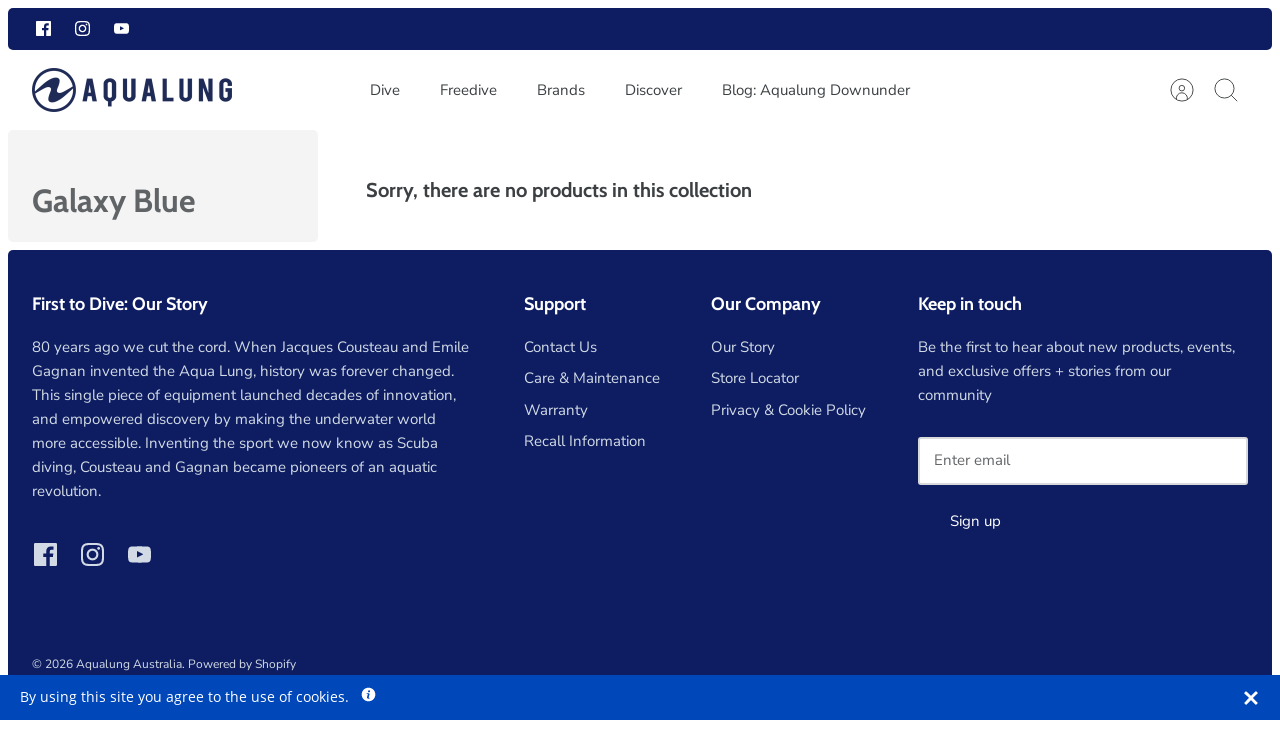

--- FILE ---
content_type: application/x-javascript
request_url: https://cdn.roseperl.com/storelocator-prod/setting/aqua-lung-aus-1750221073.js?shop=aqua-lung-aus.myshopify.com
body_size: 12110
content:
SCASLSetting={"apikey":"AIzaSyCFA93Dymp5BCiHkgFM8z62qFoX6HoUjwk","radius":["10","20","30","40"],"df_radius":40,"df_measurement":"km","selected_tags":["Scuba Diving Equipment"],"selected_wfields":["title","description","phone","email","fax","web","tags","schedule","store_image","address","country","state","city","zipcode"],"wstyle":"#scasl-window-container #scasl-title{display:block !important}\n#scasl-window-container #scasl-description{display:block !important}\n#scasl-window-container #scasl-phone{display:block !important}\n#scasl-window-container #scasl-email{display:block !important}\n#scasl-window-container #scasl-fax{display:block !important}\n#scasl-window-container #scasl-web{display:block !important}\n#scasl-window-container #scasl-tags{display:block !important}\n#scasl-window-container #scasl-schedule{display:block !important}\n#scasl-window-container #scasl-store_image{display:block !important}\n#scasl-window-container #scasl-address{display:block !important}\n#scasl-window-container #scasl-country{display:inline-block !important}\n#scasl-window-container #scasl-state{display:inline-block !important}\n#scasl-window-container #scasl-city{display:inline-block !important}\n#scasl-window-container #scasl-zipcode{display:inline-block !important}\n","selected_lfields":["title","store_image","address","country","state","city","zipcode","distance","direction"],"lstyle":"#scasl-list-container #scasl-title{display:block !important}\n#scasl-list-container #scasl-store_image{display:block !important}\n#scasl-list-container #scasl-address{display:block !important}\n#scasl-list-container #scasl-country{display:inline-block !important}\n#scasl-list-container #scasl-state{display:inline-block !important}\n#scasl-list-container #scasl-city{display:inline-block !important}\n#scasl-list-container #scasl-zipcode{display:inline-block !important}\n#scasl-list-container #scasl-distance{display:block !important}\n#scasl-list-container #scasl-direction{display:block !important}\n","zoom":12,"extrafield":"","status":1,"autogeocode":1,"alltags":1,"search_bg_color":"#ffffff","search_border_color":"#cccccc","search_border_size":1,"loc_btn_color":"#6c78eb","search_btn_color":"#6c78eb","map_border_color":"#cccccc","map_border_size":1,"map_bg_color":"#ffffff","info_border_color":"#cccccc","info_border_size":1,"info_bg_color":"#ffffff","info_shop_name_color":"#000000","info_shop_info_color":"#555555","info_shop_info_font":"","info_shop_name_font":"","search_font":"","page_title":"Find Our Stores","curr_loc_text":"Current Location","radius_text":"Search Radius","msr_text":"Search Radius Measurement","find_loc_btn_text":"Find My Location","search_btn_text":"Search","filter_tags_text":"Filter Tags","enter_a_location_text":"Enter a location","add_error_alert":"Unable to find address","distance_error_alert":"Unfortunately, our closest location is more than","no_result_title":"No results","no_result_tags":"No locations were found with the given tags. Please modify your selections or input.","max_results":26,"scasl_phone_label":"","scasl_fax_label":"","scasl_email_label":"","scasl_schedule_label":"","map_style_name":"default","map_style_data":"","no_result_go_to_home_page":"Go to home page","default_view":0,"default_latitude":"-37.8231525","default_longitude":"144.7691341","filter_tags_by":"and","default_view_zoom":12,"restric_country":[],"restric_country_text":"","miles_text":"miles","kilometers_text":"kilometers","cluster":1,"max_result_in_first_loading":5000,"no_limit_text":"No Limit","query_url":0,"clusters_style":"default","clustering_custom":"{\"cluster_color_level_1\":\"#ffffff\",\"cluster_image_level_1\":\"https:\\\/\\\/developers.google.com\\\/maps\\\/documentation\\\/javascript\\\/examples\\\/markerclusterer\\\/m1.png\",\"cluster_color_level_2\":\"#ffffff\",\"cluster_image_level_2\":\"https:\\\/\\\/developers.google.com\\\/maps\\\/documentation\\\/javascript\\\/examples\\\/markerclusterer\\\/m2.png\",\"cluster_color_level_3\":\"#ffffff\",\"cluster_image_level_3\":\"https:\\\/\\\/developers.google.com\\\/maps\\\/documentation\\\/javascript\\\/examples\\\/markerclusterer\\\/m3.png\",\"cluster_color_level_4\":\"#ffffff\",\"cluster_image_level_4\":\"https:\\\/\\\/developers.google.com\\\/maps\\\/documentation\\\/javascript\\\/examples\\\/markerclusterer\\\/m4.png\",\"cluster_color_level_5\":\"#ffffff\",\"cluster_image_level_5\":\"https:\\\/\\\/developers.google.com\\\/maps\\\/documentation\\\/javascript\\\/examples\\\/markerclusterer\\\/m5.png\"}","no_result_url":"","autocomplete_option":"address","store_sort":"default","view_map_btn_text":"View Map","created_at":"2019-03-20T22:19:51.000000Z","dynamic_view":0,"dynamic_view_realtime":0,"pegman":1,"map_satellite_option":1,"zoom_control":1,"restricted_map_view":0,"display_operating_hours":0,"operating_hours":null,"date_overrides":null,"location_is_disabled_alert":"","location_is_disabled_text":"","kilometer_unit_text":"","meter_unit_text":"","more_text":"","less_text":"","list_text":"","map_text":"","direction_text":"","image_position":"beside","image_size":"medium","open_text":"","opens_text":"","open_now_text":"","closed_text":"","closes_text":"","closes_soon_text":"","monday_text":"","tuesday_text":"","wednesday_text":"","thursday_text":"","friday_text":"","saturday_text":"","sunday_text":"","hours_might_differ":"","monday_acronym_text":"","tuesday_acronym_text":"","wednesday_acronym_text":"","thursday_acronym_text":"","friday_acronym_text":"","saturday_acronym_text":"","sunday_acronym_text":"","address_icon":null,"phone_icon":null,"email_icon":null,"fax_icon":null,"web_url_icon":null,"oh_icon":null,"icon_color":null,"def_apk":"AIzaSyCIc9H3z2GFNnygX9XBLq08MYJsZ1ljp8A","locationsRaw":"[{\"lat\":\"-33.921021\",\"lng\":\"151.196489\",\"id\":2205769,\"name\":\"Adreno Sydney\",\"phone\":\"02 9669 6214\",\"web\":\"https:\\\/\\\/www.scubadiving.com.au\\\/brands\\\/aqua-lung\",\"webdisplay\":\"www.scubadiving.com.au\\\/brands\\\/aqua-lung\",\"address\":\"678 - 682 Botany Rd\",\"country\":\"Australia\",\"state\":\"New South Wales\",\"city\":\"Alexandria\",\"postal\":\"2015\",\"priority\":10,\"apply_to_type\":1},{\"lat\":\"-36.7752774\",\"lng\":\"174.743781\",\"id\":2205770,\"name\":\"Dive Centre \",\"phone\":\"09 444 7698\",\"web\":\"http:\\\/\\\/www.divecentre.co.nz\",\"webdisplay\":\"www.divecentre.co.nz\",\"address\":\"97 Wairau Rd\",\"country\":\"New Zealand\",\"city\":\"Takapuna\",\"postal\":\"627\",\"priority\":1,\"apply_to_type\":1},{\"lat\":\"-45.8866021\",\"lng\":\"170.5058842\",\"id\":2205771,\"name\":\"Dive Otago \",\"phone\":\"03 466 4370\",\"web\":\"http:\\\/\\\/diveotago.co.nz\\\/shop\\\/manufacturer\\\/aqualung\\\/equipment\\\/scuba-equipment\",\"webdisplay\":\"diveotago.co.nz\\\/shop\\\/manufacturer\\\/aqualung\\\/equipment\\\/scuba-equipment\",\"address\":\"2 Wharf St \",\"country\":\"New Zealand\",\"city\":\"Dunedin\",\"postal\":\"9016\",\"priority\":2,\"apply_to_type\":1},{\"lat\":\"-36.8430988\",\"lng\":\"174.7535661\",\"id\":2205772,\"name\":\"Global Dive \",\"phone\":\"09 920 5200\",\"web\":\"http:\\\/\\\/www.globaldive.net\",\"webdisplay\":\"www.globaldive.net\",\"address\":\"132 Beaumont St\",\"country\":\"New Zealand\",\"city\":\"Westhaven\",\"postal\":\"1010\",\"priority\":2,\"apply_to_type\":1},{\"lat\":\"-37.9516287\",\"lng\":\"176.9952097\",\"id\":2205773,\"name\":\"Sportsworld Whakatane \",\"phone\":\"07 307 0714\",\"address\":\"186 The Strand\",\"country\":\"New Zealand\",\"city\":\"Whakatane\",\"postal\":\"3120\",\"priority\":2,\"apply_to_type\":1},{\"lat\":\"-41.3478577\",\"lng\":\"174.7629932\",\"id\":2205774,\"name\":\"Dive Wellington\",\"phone\":\"04 939 3483\",\"web\":\"http:\\\/\\\/www.divewellington.co.nz\\\/online-store\",\"webdisplay\":\"www.divewellington.co.nz\\\/online-store\",\"address\":\"432 The Esplanade\",\"country\":\"New Zealand\",\"city\":\"Wellington\",\"postal\":\"5140\",\"priority\":2,\"apply_to_type\":1},{\"lat\":\"-35.7277156\",\"lng\":\"174.3222736\",\"id\":2205775,\"name\":\"Dive HQ  Whangarei\",\"phone\":\"09 438 1075\",\"web\":\"http:\\\/\\\/www.divenow.co.nz\",\"webdisplay\":\"www.divenow.co.nz\",\"address\":\"41 Clyde St\",\"country\":\"New Zealand\",\"city\":\"Whangarei\",\"postal\":\"110\",\"priority\":2,\"apply_to_type\":1},{\"lat\":\"-41.5144486\",\"lng\":\"173.9570142\",\"id\":2205776,\"name\":\"Blenheim Dive Centre\",\"phone\":\"03 578 0331\",\"address\":\"9 Scott St\",\"country\":\"New Zealand\",\"city\":\"Blenheim\",\"postal\":\"7201\",\"priority\":2,\"apply_to_type\":1},{\"lat\":\"-41.2658345\",\"lng\":\"173.2782127\",\"id\":2205777,\"name\":\"Big Blue Dive & Fish \",\"phone\":\"03 546 7411\",\"address\":\"Cnr Akersten St & Wildman Ave\",\"country\":\"New Zealand\",\"city\":\"Nelson\",\"postal\":\"7043\",\"priority\":2,\"apply_to_type\":1},{\"lat\":\"-38.6633636\",\"lng\":\"178.0163991\",\"id\":2205779,\"name\":\"Wainui Dive\",\"phone\":\"06 867 9662\",\"address\":\"1, 155 Carnarvon St\",\"country\":\"New Zealand\",\"city\":\"Gisborne\",\"postal\":\"4010\",\"priority\":2,\"apply_to_type\":1},{\"lat\":\"-36.8406078\",\"lng\":\"175.8023901\",\"id\":2205780,\"name\":\"Cathedral Cove Dive & Snorkel\",\"phone\":\"07 866 3955\",\"web\":\"http:\\\/\\\/www.hahei.co.nz\\\/diving\\\/\",\"webdisplay\":\"www.hahei.co.nz\\\/diving\\\/\",\"address\":\"48 Hahei Beach Rd\",\"country\":\"New Zealand\",\"city\":\"Whitianga\",\"postal\":\"3591\",\"priority\":2,\"apply_to_type\":1},{\"lat\":\"-37.6860446\",\"lng\":\"176.1652666\",\"id\":2205781,\"name\":\"Dive Zone Tauranga\",\"phone\":\"07 578 4050\",\"address\":\"213 Cameron Rd\",\"country\":\"New Zealand\",\"state\":\"Tauranga\",\"postal\":\"3110\",\"priority\":2,\"apply_to_type\":1},{\"lat\":\"-35.2107813\",\"lng\":\"173.9181135\",\"id\":2205782,\"name\":\"Dive Zone Bay of Islands\",\"phone\":\"09 407 9986\",\"address\":\"5 Klinac Lane\",\"country\":\"New Zealand\",\"state\":\"Bay of Islands\",\"postal\":\"295\",\"priority\":2,\"apply_to_type\":1},{\"lat\":\"-35.2832074\",\"lng\":\"174.0899615\",\"id\":2205783,\"name\":\"Paihia Dive\",\"phone\":\"09 402 7551\",\"address\":\"Williams Rd\",\"country\":\"New Zealand\",\"state\":\"Bay of Islands\",\"city\":\"Paihia\",\"postal\":\"200\",\"priority\":2,\"apply_to_type\":1},{\"lat\":\"-43.5430606\",\"lng\":\"172.6332456\",\"id\":2205784,\"name\":\"Dive HQ Christchurch\",\"phone\":\"03 379 5804\",\"web\":\"http:\\\/\\\/www.diveskiworld.co.nz\\\/dive-gear\",\"webdisplay\":\"www.diveskiworld.co.nz\\\/dive-gear\",\"address\":\"103 Durham St\",\"country\":\"New Zealand\",\"city\":\"Christchurch\",\"postal\":\"8011\",\"priority\":2,\"apply_to_type\":1},{\"lat\":\"-37.7622676\",\"lng\":\"175.2497987\",\"id\":2205785,\"name\":\"Get Wet Waikato\",\"phone\":\"07 849 1922\",\"web\":\"http:\\\/\\\/www.getwetwaikato.co.nz\",\"webdisplay\":\"www.getwetwaikato.co.nz\",\"address\":\"451 Te Rapa Rd\",\"country\":\"New Zealand\",\"city\":\"Hamilton\",\"postal\":\"3200\",\"priority\":2,\"apply_to_type\":1},{\"lat\":\"-33.436025\",\"lng\":\"151.385763\",\"id\":2205786,\"name\":\"Dive Imports \",\"phone\":\"02 4367 5512\",\"web\":\"http:\\\/\\\/diveimportsaustralia.com.au\\\/brands\\\/Aqualung.html\",\"webdisplay\":\"diveimportsaustralia.com.au\\\/brands\\\/Aqualung.html\",\"address\":\"Shop 5, 188 The Entrance Rd\",\"country\":\"Australia\",\"state\":\"New South Wales\",\"city\":\"Erina\",\"postal\":\"2250\",\"priority\":10,\"apply_to_type\":1},{\"lat\":\"-35.0388701\",\"lng\":\"150.6710743\",\"id\":2205787,\"name\":\"Dive Jervis Bay\",\"phone\":\"02 4441 5255\",\"web\":\"http:\\\/\\\/www.divejervisbay.com\",\"webdisplay\":\"www.divejervisbay.com\",\"address\":\"64 Owen St\",\"country\":\"Australia\",\"state\":\"New South Wales\",\"city\":\"Huskisson\",\"postal\":\"2540\",\"priority\":10,\"apply_to_type\":1},{\"lat\":\"-32.7196943\",\"lng\":\"152.1433629\",\"id\":2205788,\"name\":\"Lets Go Adventures \",\"phone\":\"02 4981 4331\",\"web\":\"https:\\\/\\\/letsgoadventures.com.au\\\/index.php?dispatch=categories.view&category_id=28\",\"webdisplay\":\"letsgoadventures.com.au\\\/index.php?dispatch=categories.view&category_id=28\",\"address\":\"D'Albora Marinas, Teramby Rd\",\"country\":\"Australia\",\"state\":\"New South Wales\",\"city\":\"Nelson Bay\",\"postal\":\"2315\",\"priority\":10,\"apply_to_type\":1},{\"lat\":\"-33.920225\",\"lng\":\"151.255845\",\"id\":2205789,\"name\":\"Pro Dive Coogee\",\"phone\":\"02 9665 6333\",\"web\":\"http:\\\/\\\/www.prodive.com.au\\\/Shop_Category\\\/Online\\\/Shop\\\/Brand\\\/Aqua+Lung\\\/\",\"webdisplay\":\"www.prodive.com.au\\\/Shop_Category\\\/Online\\\/Shop\\\/Brand\\\/Aqua+Lung\\\/\",\"address\":\"27 Alfreda St\",\"country\":\"Australia\",\"state\":\"New South Wales\",\"city\":\"Coogee\",\"postal\":\"2034\",\"priority\":10,\"apply_to_type\":1},{\"lat\":\"-33.763913\",\"lng\":\"151.272826\",\"id\":2205790,\"name\":\"Pro Dive Manly\",\"phone\":\"02 8416 5279\",\"web\":\"http:\\\/\\\/www.prodive.com.au\\\/Shop_Category\\\/Online\\\/Shop\\\/Brand\\\/Aqua+Lung\\\/\",\"webdisplay\":\"www.prodive.com.au\\\/Shop_Category\\\/Online\\\/Shop\\\/Brand\\\/Aqua+Lung\\\/\",\"address\":\"9 Sydenham Rd\",\"country\":\"Australia\",\"state\":\"New South Wales\",\"city\":\"Brookvale\",\"postal\":\"2100\",\"priority\":10,\"apply_to_type\":1},{\"lat\":\"-34.5794745\",\"lng\":\"150.8671358\",\"id\":2205791,\"name\":\"Shell Harbour Scuba\",\"phone\":\"02 4296 4266\",\"web\":\"http:\\\/\\\/www.shellharbourscuba.com.au\\\/product-category\\\/shop-by-brand\\\/aqualung\\\/\",\"webdisplay\":\"www.shellharbourscuba.com.au\\\/product-category\\\/shop-by-brand\\\/aqualung\\\/\",\"address\":\"41 Addison St\",\"country\":\"Australia\",\"state\":\"New South Wales\",\"city\":\"Shell Harbour\",\"postal\":\"2529\",\"priority\":10,\"apply_to_type\":1},{\"lat\":\"-30.303994\",\"lng\":\"153.137841\",\"id\":2205792,\"name\":\"Jetty Dive Centre\",\"phone\":\"02 6651 1611\",\"web\":\"http:\\\/\\\/jettydive.com.au\\\/products\\\/aqualung\\\/\",\"webdisplay\":\"jettydive.com.au\\\/products\\\/aqualung\\\/\",\"address\":\"398 Harbour Drive\",\"country\":\"Australia\",\"state\":\"New South Wales\",\"city\":\"Coffs Harbour\",\"postal\":\"2450\",\"priority\":10,\"apply_to_type\":1},{\"lat\":\"-33.893481\",\"lng\":\"151.262986\",\"id\":2205793,\"name\":\"Dive Centre Bondi\",\"phone\":\"02 9369 3855\",\"address\":\"198 Bondi Rd\",\"country\":\"Australia\",\"state\":\"New South Wales\",\"city\":\"Bondi\",\"postal\":\"2026\",\"priority\":10,\"apply_to_type\":1},{\"lat\":\"-16.9229774\",\"lng\":\"145.7747306\",\"id\":2205794,\"name\":\"Pro Dive Cairns\",\"phone\":\"07 4031 6681\",\"web\":\"http:\\\/\\\/www.divestore.com.au\\\/brands\\\/Aqua-Lung.html\",\"webdisplay\":\"www.divestore.com.au\\\/brands\\\/Aqua-Lung.html\",\"address\":\"Cnr Shields & Grafton St\",\"country\":\"Australia\",\"state\":\"Queensland\",\"city\":\"Cairns\",\"postal\":\"4870\",\"priority\":10,\"apply_to_type\":1},{\"lat\":\"-19.262435\",\"lng\":\"146.820263\",\"id\":2205795,\"name\":\"Remote Area Dive\",\"phone\":\"07 4721 4425\",\"web\":\"http:\\\/\\\/www.remoteareadive.com.au\\\/shop\\\/aqualung.html\",\"webdisplay\":\"www.remoteareadive.com.au\\\/shop\\\/aqualung.html\",\"address\":\"16 Dean St\",\"country\":\"Australia\",\"state\":\"Queensland\",\"city\":\"Townsville\",\"postal\":\"4810\",\"priority\":10,\"apply_to_type\":1},{\"lat\":\"-26.6949087\",\"lng\":\"153.1157524\",\"id\":2205796,\"name\":\"Scuba World\",\"phone\":\"07 5444 8595\",\"email\":\"info@scubaworld.com.au\",\"web\":\"https:\\\/\\\/scubaworld.com.au\\\/\",\"webdisplay\":\"scubaworld.com.au\\\/dive-shop\\\/ \",\"store_image\":\"https:\\\/\\\/cdn.shopify.com\\\/s\\\/files\\\/1\\\/0069\\\/3652\\\/6903\\\/t\\\/25\\\/assets\\\/scasl_1655332234_download_compact.jfif\",\"marker_image\":\"https:\\\/\\\/cdn.shopify.com\\\/s\\\/files\\\/1\\\/0069\\\/3652\\\/6903\\\/t\\\/25\\\/assets\\\/scasl_1655332235_logo-2017_compact.png\",\"address\":\"207 Brisbane Rd\",\"country\":\"Australia\",\"state\":\"Queensland\",\"city\":\"Mooloolaba\",\"postal\":\"4557\",\"priority\":10,\"apply_to_type\":1},{\"lat\":\"-27.4921779\",\"lng\":\"153.04501189999996\",\"id\":2205797,\"name\":\"Adreno Brisbane\",\"phone\":\"07 3391 2299\",\"web\":\"https:\\\/\\\/www.scubadiving.com.au\\\/brands\\\/aqua-lung\",\"webdisplay\":\"www.scubadiving.com.au\\\/brands\\\/aqua-lung\",\"address\":\"54 Deshon Street\",\"country\":\"Australia\",\"state\":\"Queensland\",\"city\":\"Woolloongabba\",\"postal\":\"4102\",\"priority\":10,\"apply_to_type\":1},{\"lat\":\"-34.9420718\",\"lng\":\"138.5782835\",\"id\":2205798,\"name\":\"The Dive Shack\",\"phone\":\"08 8371 5822\",\"web\":\"http:\\\/\\\/thediveshack.com.au\\\/?s=aqua+lung&post_type=product\",\"webdisplay\":\"thediveshack.com.au\\\/?s=aqua+lung&post_type=product\",\"address\":\"46 Richmond Rd\",\"country\":\"Australia\",\"state\":\"South Australia\",\"city\":\"Keswick\",\"postal\":\"5035\",\"priority\":10,\"apply_to_type\":1},{\"lat\":\"-41.4217143\",\"lng\":\"147.1360527\",\"id\":2205799,\"name\":\"Tasmanian Divers\",\"phone\":\"03 6229 1020\",\"store_image\":\"https:\\\/\\\/cdn.shopify.com\\\/s\\\/files\\\/1\\\/0069\\\/3652\\\/6903\\\/t\\\/27\\\/assets\\\/scasl_1682488126_29203c5d1f5888785144a9ac5eb316714f6f0amv2_compact.png\",\"marker_image\":\"https:\\\/\\\/cdn.shopify.com\\\/s\\\/files\\\/1\\\/0069\\\/3652\\\/6903\\\/t\\\/27\\\/assets\\\/scasl_1682488127_29203c5d1f5888785144a9ac5eb316714f6f0amv2_compact.png\",\"address\":\"42 Invermay Road\",\"country\":\"Australia\",\"state\":\"Tasmania\",\"city\":\"Launceston\",\"postal\":\"7250\",\"priority\":10,\"apply_to_type\":1},{\"lat\":\"-38.159234\",\"lng\":\"144.385876\",\"id\":2205800,\"name\":\"Bay City Scuba\",\"phone\":\"03 5248 1488\",\"address\":\"20 Boundary Rd\",\"country\":\"Australia\",\"state\":\"Victoria\",\"city\":\"East Geelong\",\"postal\":\"3219\",\"priority\":10,\"apply_to_type\":1},{\"lat\":\"-38.0059117\",\"lng\":\"145.1414515\",\"id\":2205801,\"name\":\"Dive and Dive\",\"phone\":\"03 9769 0145\",\"web\":\"https:\\\/\\\/www.diveanddive.com.au\",\"webdisplay\":\"https:\\\/\\\/www.diveanddive.com.au\",\"address\":\"878 Springvale Rd\",\"country\":\"Australia\",\"state\":\"Victoria\",\"city\":\"Braeside\",\"postal\":\"3195\",\"priority\":10,\"apply_to_type\":1},{\"lat\":\"-38.141463\",\"lng\":\"145.126126\",\"id\":2205803,\"name\":\"Diveline\",\"phone\":\"03 9783 7166\",\"web\":\"https:\\\/\\\/www.diveline.com.au\\\/public\\\/index.php\",\"webdisplay\":\"www.diveline.com.au\\\/public\\\/index.php\",\"address\":\"12 Kitson Street \",\"country\":\"Australia\",\"state\":\"Victoria\",\"city\":\"Frankston\",\"postal\":\"3199\",\"priority\":10,\"apply_to_type\":1},{\"lat\":\"-32.276769\",\"lng\":\"115.750675\",\"id\":2205804,\"name\":\"Scubanautics Diving Academy\",\"phone\":\"08 9527 4447\",\"web\":\"http:\\\/\\\/store.scubanautics.com.au\\\/search.php?search_query=aqua+lung&x=0&y=0\",\"webdisplay\":\"store.scubanautics.com.au\\\/search.php?search_query=aqua+lung&x=0&y=0\",\"address\":\"Unit 2, 33  Dixon Rd\",\"country\":\"Australia\",\"state\":\"Western Australia\",\"city\":\"Rockingham\",\"postal\":\"6168\",\"priority\":10,\"apply_to_type\":1},{\"lat\":\"-32.06002\",\"lng\":\"115.908491\",\"id\":2205805,\"name\":\"Perth Scuba\",\"phone\":\"08 9455 4448\",\"web\":\"https:\\\/\\\/www.perthscuba.com\\\/brand\\\/aqua-lung\\\/\",\"webdisplay\":\"www.perthscuba.com\\\/brand\\\/aqua-lung\\\/\",\"address\":\"Unit 4, 180 Bannister Rd\",\"country\":\"Australia\",\"state\":\"Western Australia\",\"city\":\"Canning Vale\",\"postal\":\"6155\",\"priority\":10,\"apply_to_type\":1},{\"lat\":\"-33.958632\",\"lng\":\"151.230927\",\"id\":2205806,\"name\":\"Sydney Dive Safari\",\"phone\":\"+61 2 9700 0076\",\"web\":\"https:\\\/\\\/shop.sydneydivesafari.com.au\\\/collections\\\/aqua-lung\",\"webdisplay\":\"shop.sydneydivesafari.com.au\\\/collections\\\/aqua-lung\",\"address\":\"1371-1373 Botany Road\",\"country\":\"Australia\",\"state\":\"New South Wales\",\"city\":\"Botany\",\"postal\":\"2019\",\"priority\":10,\"apply_to_type\":1},{\"lat\":\"-34.8457069\",\"lng\":\"138.6792426\",\"id\":2205807,\"name\":\"Underwater Sports Diving Centre\",\"phone\":\"(08) 8263 3337\",\"address\":\"9\\\/2 Visor Court\",\"country\":\"Australia\",\"state\":\"South Australia\",\"city\":\"Holden Hill\",\"postal\":\"5088\",\"priority\":10,\"apply_to_type\":1},{\"lat\":\"-38.01907208048689\",\"lng\":\"145.27213369452056\",\"id\":2205808,\"name\":\"Dive Gear Australia\",\"phone\":\"03 9702 3694\",\"web\":\"https:\\\/\\\/divegearaustralia.com.au\\\/\",\"webdisplay\":\"https:\\\/\\\/divegearaustralia.com.au\\\/\",\"tagsvalue\":\"Scuba Diving Equipment\",\"tags\":[{\"tag\":\"Scuba Diving Equipment\"}],\"store_image\":\"\\\/\\\/cdn.shopify.com\\\/s\\\/files\\\/1\\\/0069\\\/3652\\\/6903\\\/t\\\/17\\\/assets\\\/scasl_1605251071dga_compact.jpeg\",\"address\":\"11\\\/53-57 Rimfire Drive\",\"country\":\"Australia\",\"state\":\"Victoria\",\"city\":\"Hallam \",\"postal\":\"3803\",\"priority\":100,\"apply_to_type\":1},{\"lat\":\"-28.0650348\",\"lng\":\"153.43352089999996\",\"id\":2205810,\"name\":\"Gold Coast Dive Centre\",\"phone\":\"07 55 720 511\",\"address\":\"2\\\/56 Paradise Ave\",\"country\":\"Australia\",\"state\":\"Queensland\",\"city\":\"Miami\",\"postal\":\"4220\",\"priority\":10,\"apply_to_type\":1},{\"lat\":\"-41.3427843\",\"lng\":\"174.7707145\",\"id\":2205811,\"name\":\"Island Bay Divers\",\"phone\":\"04 383 6778\",\"web\":\"http:\\\/\\\/www.ibdivers.co.nz\",\"webdisplay\":\"www.ibdivers.co.nz\",\"address\":\"353 The Parade\",\"country\":\"New Zealand\",\"city\":\"Island Bay\",\"postal\":\"6923\",\"priority\":2,\"apply_to_type\":1},{\"lat\":\"-34.845642\",\"lng\":\"138.679355\",\"id\":2205812,\"name\":\"Underwater Sports Diving Centre\",\"phone\":\"08 8263 3337\",\"web\":\"http:\\\/\\\/store.underwatersports.com.au\\\/brands\\\/Aqua-Lung.html\",\"webdisplay\":\"store.underwatersports.com.au\\\/brands\\\/Aqua-Lung.html\",\"address\":\"9\\\/2 Visor Court\",\"country\":\"Australia\",\"state\":\"South Australia\",\"city\":\"Holden Hill\",\"postal\":\"5088\",\"priority\":10,\"apply_to_type\":1},{\"lat\":\"-37.9613068\",\"lng\":\"145.05418510000004\",\"id\":2205813,\"name\":\"Adreno Melbourne\",\"phone\":\" (03) 9584 0898\",\"web\":\"https:\\\/\\\/www.scubadiving.com.au\\\/brands\\\/aqua-lung\",\"webdisplay\":\"www.scubadiving.com.au\\\/brands\\\/aqua-lung\",\"address\":\"1184 Nepean Hwy\",\"country\":\"Australia\",\"state\":\"Victoria\",\"city\":\"Cheltenham \",\"postal\":\"3192\",\"priority\":10,\"apply_to_type\":1},{\"lat\":\"-35.2361286\",\"lng\":\"149.07000870000002\",\"id\":2205814,\"name\":\"Indepth Scuba\",\"phone\":\"(02) 6251 1070\",\"web\":\"https:\\\/\\\/indepthscuba.com.au\",\"webdisplay\":\"indepthscuba.com.au\",\"address\":\" The Boardwalk, 6\\\/114 Emu Bank\",\"country\":\"Australia\",\"state\":\"Australian Capital Territory\",\"city\":\"Belconnen \",\"postal\":\"2617\",\"priority\":10,\"apply_to_type\":1},{\"lat\":\"-37.8544401\",\"lng\":\"145.10697500000003\",\"id\":2205815,\"name\":\"Scuba Culture\",\"phone\":\"(03) 9808 0033\",\"address\":\"117 Highbury Rd\",\"country\":\"Australia\",\"state\":\"Victoria\",\"city\":\"Burwood\",\"postal\":\"3125\",\"priority\":1,\"apply_to_type\":1},{\"lat\":\"-37.9857456\",\"lng\":\"145.1000419\",\"id\":4883119,\"name\":\"Aquability\",\"phone\":\"(03) 9587 1811\",\"email\":\"info@aquability.com.au\",\"web\":\"https:\\\/\\\/www.aquability.com.au\\\/\",\"webdisplay\":\"www.aquability.com.au\\\/\",\"address\":\"1\\\/270 Lower Dandenong Rd\",\"country\":\"Australia\",\"state\":\"Victoria\",\"city\":\"Mordialloc\",\"postal\":\"3195\",\"priority\":2,\"apply_to_type\":1},{\"lat\":\"-36.92430179999999\",\"lng\":\"174.8340077\",\"id\":6126133,\"name\":\"Dive Doctor\",\"phone\":\"09 530 8117\",\"email\":\"info@divedoctor.co.nz\",\"web\":\"http:\\\/\\\/www.divedoctor.co.nz\",\"webdisplay\":\"www.divedoctor.co.nz\",\"tagsvalue\":\"Scuba Diving Equipment\",\"tags\":[{\"tag\":\"Scuba Diving Equipment\"}],\"store_image\":\"\\\/\\\/cdn.shopify.com\\\/s\\\/files\\\/1\\\/0069\\\/3652\\\/6903\\\/t\\\/17\\\/assets\\\/scasl_1603595524dive-doctor_compact.jpg\",\"address\":\"20R Sylvia Park Road\",\"address2\":\"Mount Wellington\",\"country\":\"New Zealand\",\"city\":\"Auckland\",\"postal\":\"1060\",\"priority\":3,\"apply_to_type\":1},{\"lat\":\"-38.3768855\",\"lng\":\"144.8066642\",\"id\":9217035,\"name\":\"Scuba Doctor\",\"phone\":\"(03) 5985 1700\",\"web\":\"https:\\\/\\\/www.scubadoctor.com.au\\\/\",\"webdisplay\":\"https:\\\/\\\/www.scubadoctor.com.au\\\/\",\"store_image\":\"\\\/\\\/cdn.shopify.com\\\/s\\\/files\\\/1\\\/0069\\\/3652\\\/6903\\\/t\\\/25\\\/assets\\\/scasl_1641937633scubadoctorlogovert160_compact.gif\",\"address\":\"1\\\/49 Peninsula Ave\",\"country\":\"Australia\",\"state\":\"Victoria\",\"city\":\"Rye\",\"postal\":\"3941\",\"priority\":5,\"apply_to_type\":1},{\"lat\":\"-42.9826811\",\"lng\":\"147.2943567\",\"id\":13116338,\"name\":\"Tasmanian Divers\",\"store_image\":\"https:\\\/\\\/cdn.shopify.com\\\/s\\\/files\\\/1\\\/0069\\\/3652\\\/6903\\\/t\\\/27\\\/assets\\\/scasl_1682554351_download-1_compact.png\",\"marker_image\":\"https:\\\/\\\/cdn.shopify.com\\\/s\\\/files\\\/1\\\/0069\\\/3652\\\/6903\\\/t\\\/27\\\/assets\\\/scasl_1682554352_download-1_compact.png\",\"address\":\"6\\\/38 Mertonvale Circuit\",\"country\":\"Australia\",\"state\":\"Tasmania\",\"city\":\"Kingston\",\"postal\":\"7054\",\"priority\":1,\"apply_to_type\":1},{\"lat\":\"-38.38400499999999\",\"lng\":\"142.492268\",\"id\":13693987,\"name\":\"Daktari Sport Warrnambool\",\"description\":\"Daktari Surf and Dive conduct PADI certified diving courses throughout the Victorian South Western Region, from Queenscliff, Geelong, Ballarat, Warrnambool,...\",\"phone\":\"0490 673 680\",\"web\":\"https:\\\/\\\/daktarisport.com.au\\\/\",\"store_image\":\"https:\\\/\\\/cdn.shopify.com\\\/s\\\/files\\\/1\\\/0069\\\/3652\\\/6903\\\/t\\\/27\\\/assets\\\/scasl_1689118140_screen-shot-2023-07-12-at-9.27.24-am_compact.png\",\"marker_image\":\"https:\\\/\\\/cdn.shopify.com\\\/s\\\/files\\\/1\\\/0069\\\/3652\\\/6903\\\/t\\\/27\\\/assets\\\/scasl_1689118141_screen-shot-2023-07-12-at-9.27.24-am_compact.png\",\"address\":\"453 Raglan Parade\",\"country\":\"Australia\",\"state\":\"Victoria\",\"city\":\"Warrnambool\",\"postal\":\"3280\",\"priority\":5,\"apply_to_type\":1},{\"lat\":\"-38.1386937\",\"lng\":\"176.2528968\",\"id\":13778844,\"name\":\"Aotearoa Dive\",\"phone\":\"+64 7 216 1440\",\"email\":\"dive@aotearoadive.co.nz\",\"store_image\":\"https:\\\/\\\/cdn.shopify.com\\\/s\\\/files\\\/1\\\/0069\\\/3652\\\/6903\\\/t\\\/27\\\/assets\\\/scasl_1690444575_download-2_compact.png\",\"marker_image\":\"https:\\\/\\\/cdn.shopify.com\\\/s\\\/files\\\/1\\\/0069\\\/3652\\\/6903\\\/t\\\/27\\\/assets\\\/scasl_1690444576_download-2_compact.png\",\"address\":\"1122 Eruera Street\",\"country\":\"New Zealand\",\"state\":\"Rotorua\",\"city\":\"Rotorua\",\"postal\":\"3010\",\"priority\":5,\"apply_to_type\":1},{\"lat\":\"-27.967702466630847\",\"lng\":\"153.411777278962\",\"id\":17635232,\"name\":\"Adreno Gold Coast\",\"phone\":\"(07) 5649 6971\",\"email\":\"goldcoast@adreno.com.au\",\"web\":\"https:\\\/\\\/adreno.com.au\\\/pages\\\/contact-us-gold-coast\",\"webdisplay\":\"Adreno Gold Coast\",\"store_image\":\"https:\\\/\\\/amaicdn.com\\\/storelocator-prod\\\/images\\\/1727908676-primary.png\",\"marker_image\":\"https:\\\/\\\/amaicdn.com\\\/storelocator-prod\\\/images\\\/1727908676-marker.png\",\"address\":\"3 \\\/ 3-9 Rawlins street\",\"country\":\"Australia\",\"state\":\"Queensland\",\"city\":\"Southport\",\"postal\":\"4215\",\"priority\":10,\"apply_to_type\":1}]","origin_marker_img":"https:\/\/cdn.shopify.com\/s\/files\/1\/0069\/3652\/6903\/t\/27\/assets\/sca.location-origin-marker.png?v=1677462671","arrow_up":"https:\/\/cdn.shopify.com\/s\/files\/1\/0069\/3652\/6903\/t\/27\/assets\/sca.location-arrow-up.png?v=1677462672","arrow_down":"https:\/\/cdn.shopify.com\/s\/files\/1\/0069\/3652\/6903\/t\/27\/assets\/sca.location-arrow-down.png?v=1677462673","loading":"https:\/\/cdn.shopify.com\/s\/files\/1\/0069\/3652\/6903\/t\/27\/assets\/sca.location-loading.png?v=1677462674","display_timezone":1,"time_format":0,"timezone":"","app_url":"https:\/\/sl.roseperl.com","cdn_app_url":"https:\/\/cdn.roseperl.com","cdn_amai_url":"https:\/\/cdn.roseperl.com\/storelocator-prod","suffix_url":"store-locator","is_normal":true,"release_api_key_date":"2023-12-15","static_files":[{"id":1,"file_name":"tag.png","file_path":"\/assets\/img\/tag.png","timestamp":null,"created_at":"2024-03-05T07:12:18.000000Z","updated_at":"2024-03-05T07:12:18.000000Z"},{"id":2,"file_name":"close-icon-dark.png","file_path":"\/assets\/img\/close-icon-dark.png","timestamp":null,"created_at":"2024-03-05T07:12:18.000000Z","updated_at":"2024-03-05T07:12:18.000000Z"},{"id":3,"file_name":"infobubble.min.js","file_path":"\/assets\/js\/infobubble.min.js","timestamp":null,"created_at":"2024-03-05T07:12:18.000000Z","updated_at":"2024-03-05T07:12:18.000000Z"},{"id":4,"file_name":"jquery.storelocator.js","file_path":"\/assets\/js\/jquery.storelocator-1747796593.js","timestamp":"1747796593","created_at":"2024-03-05T07:12:18.000000Z","updated_at":"2025-05-21T03:03:14.000000Z"},{"id":5,"file_name":"dealerform.css","file_path":"\/assets\/css\/dealerform-1747796594.css","timestamp":"1747796594","created_at":"2024-03-05T07:12:18.000000Z","updated_at":"2025-05-21T03:03:14.000000Z"},{"id":6,"file_name":"storelocator.css","file_path":"\/assets\/css\/storelocator-1747796594.css","timestamp":"1747796594","created_at":"2024-03-05T07:12:18.000000Z","updated_at":"2025-05-21T03:03:14.000000Z"},{"id":7,"file_name":"wtb.css","file_path":"\/assets\/css\/wtb-1747796594.css","timestamp":"1747796594","created_at":"2024-03-05T07:12:18.000000Z","updated_at":"2025-05-21T03:03:14.000000Z"}]};
/*! General Script Store Locator - v1.2.6 - 2024-07-31 */
var hasOriginSL=!1,locatorElems=document.querySelectorAll("#scasl-app-container"),currentUrl=window.location.href,currentUrlSuffix=currentUrl.split("/").pop();const SCASLDefaultSuffix="store-locator";1==locatorElems.length&&"undefined"==typeof isLocatorAppBlock&&"undefined"==typeof isLocatorAppEmbed&&(hasOriginSL=!0),1==locatorElems.length&&"undefined"!=typeof isLocatorAppEmbed&&("store-locator"==currentUrlSuffix&&!SCASLSetting.suffix_url||SCASLSetting.suffix_url&&currentUrlSuffix==SCASLSetting.suffix_url)&&(hasOriginSL=!0),locatorElems.length>1&&("undefined"!=typeof isLocatorAppBlock||"undefined"!=typeof isLocatorAppEmbed)&&(hasOriginSL=!0);var hasQueryString=currentUrl.includes("bh-sl-address");const SCASLUrlParams=new URLSearchParams(window.location.search);var isPreview=!!SCASLUrlParams.get("oseid");const SCASLCssFileName="storelocator.css",SCASLJqueryFileName="jquery.storelocator.js";!function(){if(SCASLSetting.status&&(isPreview||currentUrlSuffix==SCASLSetting.suffix_url||hasOriginSL||hasQueryString||"undefined"!=typeof isLocatorAppBlock)&&document.getElementById("scasl-app-container")){const u=SCASLSetting.zoom;for(var t,e=function(){},o=["assert","clear","count","debug","dir","dirxml","error","exception","group","groupCollapsed","groupEnd","info","log","markTimeline","profile","profileEnd","table","time","timeEnd","timeStamp","trace","warn"],i=o.length,n=window.console=window.console||{};i--;)n[t=o[i]]||(n[t]=e);var a="scasl-tag-list-container",r="scasl-lengthUnit",l="scasl-radius-container",s=function(t,e){var o=document.createElement("script");o.type="text/javascript",o.readyState?o.onreadystatechange=function(){"loaded"!=o.readyState&&"complete"!=o.readyState||(o.onreadystatechange=null,e())}:o.onload=function(){e()},o.src=t,document.getElementsByTagName("head")[0].appendChild(o)},c=function(t,e){if("js"==e)(o=document.createElement("script")).setAttribute("type","text/javascript"),o.setAttribute("src",t);else if("css"==e){var o;(o=document.createElement("link")).setAttribute("rel","stylesheet"),o.setAttribute("type","text/css"),o.setAttribute("href",t)}void 0!==o&&document.getElementsByTagName("head")[0].appendChild(o)};function S(t){var e=!0,o=!1,i=!1;1==SCASLSetting.default_view&&(e=!1),1==SCASLSetting.autogeocode&&(i=!0),1==SCASLSetting.query_url&&void 0!==function(t){var e,o,i=decodeURIComponent(window.location.search.substring(1)).split("&");for(o=0;o<i.length;o++)if((e=i[o].split("="))[0]===t)return void 0===e[1]||e[1]}("bh-sl-address")&&(o=!0,e=!0,i=!1);var n={autoComplete:!0,dataType:"json",maxDistance:!0,maxDistanceID:l,lengthUnitID:r,taxonomyFilters:{tagsvalue:a},listTemplateID:"scasl-list-template",infowindowTemplateID:"scasl-infowindow-template",disableAlphaMarkers:!0,mapSettings:{zoom:SCASLSetting.zoom,mapTypeId:google.maps.MapTypeId.ROADMAP,zoomControl:SCASLSetting.zoom_control,streetViewControl:SCASLSetting.pegman,mapTypeControl:SCASLSetting.map_satellite_option},fullMapStart:e,geocodeID:"scapl-geocode-btn:visible",autoGeocode:i,querystringParams:o,originMarkerImg:SCASLSetting.origin_marker_img?SCASLSetting.origin_marker_img:"undefined"!=typeof isLocatorAppEmbed||"undefined"!=typeof isLocatorAppBlock?originMarkerImg:""};if("default"!=SCASLSetting.map_style_name&&(n.mapSettings.styles=SCASLSetting.map_style_data),SCASLSetting.locationsRaw?(n.dataRaw=SCASLSetting.locationsRaw,"[]"==SCASLSetting.locationsRaw&&1!=SCASLSetting.default_view&&setTimeout((function(){t("#bh-sl-map-container").hide(),t(".spinner").hide()}),1500)):n.dataLocation=SCASLSetting.locationsUrl,SCASLSetting.kilometers_text&&(n.kilometerLang=SCASLSetting.kilometers_text,n.kilometersLang=SCASLSetting.kilometers_text),SCASLSetting.miles_text&&(n.mileLang=SCASLSetting.miles_text,n.milesLang=SCASLSetting.miles_text),1==SCASLSetting.cluster)if("custom"==SCASLSetting.clusters_style){var s=t.parseJSON(SCASLSetting.clustering_custom);n.markerCluster={styles:[{textColor:s.cluster_color_level_1,url:s.cluster_image_level_1,height:52,width:53},{textColor:s.cluster_color_level_2,url:s.cluster_image_level_2,height:55,width:56},{textColor:s.cluster_color_level_3,url:s.cluster_image_level_3,height:65,width:66},{textColor:s.cluster_color_level_4,url:s.cluster_image_level_4,height:77,width:78},{textColor:s.cluster_color_level_5,url:s.cluster_image_level_5,height:89,width:90}]}}else n.markerCluster={imagePath:"https://developers.google.com/maps/documentation/javascript/examples/markerclusterer/m"};return p()&&(n.autoGeocode=!1),n.storeLimit=parseInt(SCASLSetting.max_results)||26,n.addressErrorAlert=SCASLSetting.add_error_alert,n.distanceErrorAlert=SCASLSetting.distance_error_alert,n.noResultsTitle=SCASLSetting.no_result_title,n.noResultsDesc=SCASLSetting.no_result_tags,n.noResultsGoToHomePage=SCASLSetting.no_result_go_to_home_page,""!=SCASLSetting.no_result_url&&(n.noResultsURL=SCASLSetting.no_result_url),1==SCASLSetting.default_view&&(n.defaultLoc=!0),n.defaultLat=SCASLSetting.default_latitude,n.defaultLng=SCASLSetting.default_longitude,"#ffffff"==SCASLSetting.info_bg_color&&"#cccccc"==SCASLSetting.info_border_color||(n.infoBubble={backgroundClassName:"scasl-store-info-window",backgroundColor:SCASLSetting.info_bg_color,maxWidth:350,minWidth:270,maxHeight:400,closeSrc:SCASLSetting.cdn_amai_url+"/assets/img/close-icon-dark.png",borderRadius:0}),"or"==SCASLSetting.filter_tags_by&&(n.exclusiveFiltering=!0),"regions"==SCASLSetting.autocomplete_option&&(n.autoCompleteOptions={types:["(regions)"]}),n.callbackListClick=m,n}c("//cdnjs.cloudflare.com/ajax/libs/handlebars.js/4.0.5/handlebars.min.js","js"),c("//cdnjs.cloudflare.com/ajax/libs/js-marker-clusterer/1.0.0/markerclusterer.js","js");var m=function(){SCASLSetting.zoom=u};function p(){var t,e=!1;try{t=navigator.userAgent||navigator.vendor||window.opera,(/(android|bb\d+|meego).+mobile|avantgo|bada\/|blackberry|blazer|compal|elaine|fennec|hiptop|iemobile|ip(hone|od)|iris|kindle|lge |maemo|midp|mmp|mobile.+firefox|netfront|opera m(ob|in)i|palm( os)?|phone|p(ixi|re)\/|plucker|pocket|psp|series(4|6)0|symbian|treo|up\.(browser|link)|vodafone|wap|windows ce|xda|xiino/i.test(t)||/1207|6310|6590|3gso|4thp|50[1-6]i|770s|802s|a wa|abac|ac(er|oo|s\-)|ai(ko|rn)|al(av|ca|co)|amoi|an(ex|ny|yw)|aptu|ar(ch|go)|as(te|us)|attw|au(di|\-m|r |s )|avan|be(ck|ll|nq)|bi(lb|rd)|bl(ac|az)|br(e|v)w|bumb|bw\-(n|u)|c55\/|capi|ccwa|cdm\-|cell|chtm|cldc|cmd\-|co(mp|nd)|craw|da(it|ll|ng)|dbte|dc\-s|devi|dica|dmob|do(c|p)o|ds(12|\-d)|el(49|ai)|em(l2|ul)|er(ic|k0)|esl8|ez([4-7]0|os|wa|ze)|fetc|fly(\-|_)|g1 u|g560|gene|gf\-5|g\-mo|go(\.w|od)|gr(ad|un)|haie|hcit|hd\-(m|p|t)|hei\-|hi(pt|ta)|hp( i|ip)|hs\-c|ht(c(\-| |_|a|g|p|s|t)|tp)|hu(aw|tc)|i\-(20|go|ma)|i230|iac( |\-|\/)|ibro|idea|ig01|ikom|im1k|inno|ipaq|iris|ja(t|v)a|jbro|jemu|jigs|kddi|keji|kgt( |\/)|klon|kpt |kwc\-|kyo(c|k)|le(no|xi)|lg( g|\/(k|l|u)|50|54|\-[a-w])|libw|lynx|m1\-w|m3ga|m50\/|ma(te|ui|xo)|mc(01|21|ca)|m\-cr|me(rc|ri)|mi(o8|oa|ts)|mmef|mo(01|02|bi|de|do|t(\-| |o|v)|zz)|mt(50|p1|v )|mwbp|mywa|n10[0-2]|n20[2-3]|n30(0|2)|n50(0|2|5)|n7(0(0|1)|10)|ne((c|m)\-|on|tf|wf|wg|wt)|nok(6|i)|nzph|o2im|op(ti|wv)|oran|owg1|p800|pan(a|d|t)|pdxg|pg(13|\-([1-8]|c))|phil|pire|pl(ay|uc)|pn\-2|po(ck|rt|se)|prox|psio|pt\-g|qa\-a|qc(07|12|21|32|60|\-[2-7]|i\-)|qtek|r380|r600|raks|rim9|ro(ve|zo)|s55\/|sa(ge|ma|mm|ms|ny|va)|sc(01|h\-|oo|p\-)|sdk\/|se(c(\-|0|1)|47|mc|nd|ri)|sgh\-|shar|sie(\-|m)|sk\-0|sl(45|id)|sm(al|ar|b3|it|t5)|so(ft|ny)|sp(01|h\-|v\-|v )|sy(01|mb)|t2(18|50)|t6(00|10|18)|ta(gt|lk)|tcl\-|tdg\-|tel(i|m)|tim\-|t\-mo|to(pl|sh)|ts(70|m\-|m3|m5)|tx\-9|up(\.b|g1|si)|utst|v400|v750|veri|vi(rg|te)|vk(40|5[0-3]|\-v)|vm40|voda|vulc|vx(52|53|60|61|70|80|81|83|85|98)|w3c(\-| )|webc|whit|wi(g |nc|nw)|wmlb|wonu|x700|yas\-|your|zeto|zte\-/i.test(t.substr(0,4)))&&(e=!0)}catch(t){n.log(t)}return e}var d=function(t){var e=SCASLSetting.wstyle+SCASLSetting.lstyle;if(e&&function(t){var e=document.head||document.getElementsByTagName("head")[0],o=document.createElement("style");o.type="text/css",o.styleSheet?o.styleSheet.cssText=t:o.appendChild(document.createTextNode(t)),e.appendChild(o)}(e),function(t){var e=t("#"+l);if(0==SCASLSetting.radius.length)e.parent().hide();else{for(var o=0;o<SCASLSetting.radius.length;++o){var i=parseInt(SCASLSetting.radius[o].trim())||0;i&&e.append('<option value="'+i+'" '+(SCASLSetting.df_radius==i?" selected='selected'":" ")+">"+i+"</option>")}e.append('<option value="0"'+(0==SCASLSetting.df_radius?" selected='selected'":" ")+">"+SCASLSetting.no_limit_text+"</option>")}t("#"+r).val(SCASLSetting.df_measurement)}(t),function(t){var e=t("#"+a);if(0==SCASLSetting.selected_tags.length)e.parent().hide();else for(var o=0;o<SCASLSetting.selected_tags.length;++o)e.append('<li> <label> <input type="checkbox" name="tagsvalue" value="'+SCASLSetting.selected_tags[o]+'"> '+SCASLSetting.selected_tags[o]+" </label> </li>")}(t),function(t){if(t(".bh-sl-title").html(SCASLSetting.page_title),t('#scasl-app-container label[for="bh-sl-address"]').html(SCASLSetting.curr_loc_text),t('#scasl-app-container label[for="scasl-radius-container"]').html(SCASLSetting.radius_text),t('#scasl-app-container label[for="scasl-lengthUnit"]').html(SCASLSetting.msr_text),t('#scasl-app-container label[for="scasl-tag-list-container"]').html(SCASLSetting.filter_tags_text),t("#scasl-app-container button#scapl-geocode-btn").html(SCASLSetting.find_loc_btn_text),t("#scasl-app-container #bh-sl-submit").html(SCASLSetting.search_btn_text),SCASLSetting.kilometer_unit_text&&t('#scasl-lengthUnit option[value="km"]').html(SCASLSetting.kilometer_unit_text),SCASLSetting.meter_unit_text&&t('#scasl-lengthUnit option[value="m"]').html(SCASLSetting.meter_unit_text),SCASLSetting.more_text&&t(".scasl-see-more").html(SCASLSetting.more_text+" &raquo;"),SCASLSetting.less_text&&t(".scasl-see-less").html(SCASLSetting.less_text+" &laquo;"),SCASLSetting.list_text&&t(".scasl-tab-list").html(SCASLSetting.list_text),SCASLSetting.map_text&&t(".scasl-tab-map").html(SCASLSetting.map_text),void 0!==SCASLSetting.enter_a_location_text){let e=t("#bh-sl-address").attr("placeholder");e=e||SCASLSetting.enter_a_location_text,t("#bh-sl-address").attr("placeholder",e)}}(t),function(t){var e="#scasl-list-container #scasl-title, #scasl-window-container #scasl-title{color:"+SCASLSetting.info_shop_name_color+" !important;"+(""==SCASLSetting.info_shop_name_font?"":"font-family:"+SCASLSetting.info_shop_name_font+" !important;")+"}",o="#scasl-list-container div, #scasl-window-container div, #scasl-list-container span, #scasl-window-container span, #scasl-description p {color:"+SCASLSetting.info_shop_info_color+" !important;"+(""==SCASLSetting.info_shop_info_font?"":"font-family:"+SCASLSetting.info_shop_info_font+" !important;")+"}",i='.scasl-tags { background: url("'+SCASLSetting.cdn_amai_url+'/assets/img/tag.png") no-repeat scroll 0 1px transparent; }',n=t("<style>#scasl-app-container .store-list-focus { border-color: "+SCASLSetting.info_border_color+" !important; border-width: "+SCASLSetting.info_border_size+"px !important;background: rgb(238,238,238) none repeat scroll 0% 0% !important;}"+o+e+i+"</style>");t("html > head").append(n)}(t),function(t){var e="<style>#scasl-tab-radius{background-color:"+SCASLSetting.search_bg_color+" !important;border-color:"+SCASLSetting.search_border_color+" !important;border-width:"+SCASLSetting.search_border_size+"px !important;}#bh-sl-submit {background-color:"+SCASLSetting.search_btn_color+" !important}button#scapl-geocode-btn {background-color:"+SCASLSetting.loc_btn_color+" !important}#bh-sl-map {border-color:"+SCASLSetting.map_border_color+" !important; border-width:"+SCASLSetting.map_border_size+"px !important}.bh-sl-form-container , .bh-sl-form-container label,  .bh-sl-form-container button {"+(""==SCASLSetting.search_font?"":"font-family:"+SCASLSetting.search_font+" !important;")+"}</style>";t("html > head").append(e),t("#scasl-tab-radius").attr("style","background-color:"+SCASLSetting.search_bg_color+"!important;border-color:"+SCASLSetting.search_border_color+"!important;border-width:"+SCASLSetting.search_border_size+"px !important;"),t("#bh-sl-submit").attr("style","background-color:"+SCASLSetting.search_btn_color+"!important;"),t("#bh-sl-map").attr("style","border-color:"+SCASLSetting.map_border_color+"!important;border-width:"+SCASLSetting.map_border_size+"px !important")}(t),t(".bh-sl-form-container").show(),t("#bh-sl-map-container").storeLocator(S(t)),function(t){p()&&t(".scasl-location-mobile-wrap").length>0&&(t(".bh-sl-form-container").hide(),t(".scasl-location-mobile-wrap").show(),t(".scasl-location-mobile-wrap").click((function(){t(".bh-sl-form-container").is(":visible")?t(".bh-sl-form-container").hide(1e3):t(".bh-sl-form-container").show(1e3)})))}(t),t(".new-for-mobile").length>0&&function(t){var e='<button class="scasl-view-map-btn">'+SCASLSetting.view_map_btn_text+"</button>";n.log("viewmapButtonHTML: ",e),t(".new-for-mobile .scasl-see-more").click((function(){var e=t(this);return t(".new-for-mobile .scasl-see-more-content").slideDown("slow",(function(){e.hide(),t(".new-for-mobile .scasl-see-less").show()})),!1})),t(".new-for-mobile .scasl-see-less").click((function(){var e=t(this);return t(".new-for-mobile .scasl-see-more-content").slideUp("slow",(function(){e.hide(),t(".new-for-mobile .scasl-see-more").show()})),!1})),t(".new-for-mobile .scasl-tab-list").click((function(){t(this).addClass("active"),t(".new-for-mobile #scasl-tabs li.scasl-tab-map").removeClass("active"),t(".new-for-mobile .bh-sl-loc-list").show(),t(".new-for-mobile #bh-sl-map").hide()})),t(".new-for-mobile .scasl-tab-map").click((function(){t(this).addClass("active"),t(".new-for-mobile #scasl-tabs li.scasl-tab-list").removeClass("active"),t(".new-for-mobile .bh-sl-loc-list").hide(),t(".new-for-mobile #bh-sl-map").show()})),p()&&(n.log("check mobile: ",p),t(document).on("click",".new-for-mobile .scasl-location-list ul.list > li",(function(){t(".new-for-mobile .scasl-view-map-btn").remove();var o=Handlebars.compile(e);t(this).after(o)})),t(document).on("click",".new-for-mobile .scasl-view-map-btn",(function(){t(".new-for-mobile .scasl-tab-map").trigger("click")})))}(t),"function"==typeof scaStoreLocatorCallback)try{scaStoreLocatorCallback()}catch(t){n.log("Callback Error!"),n.log(t)}};function g(){!function(t){var e=t("#MainContent #scasl-app-container"),o=t(".shopify-app-block #locator-app-block").parent(),i=t(".shopify-app-block #locator-app-embed").parent(),n=t(".shopify-section"),a=null;n.each((function(e,o){var i=t(this).find("#scasl-app-container");if(i.length&&"locator-app-block"!=i.parent().attr("id")&&"locator-app-embed"!=i.parent().attr("id"))return a=t(this),!1})),o.length?(i.length&&i.remove(),o.first().parent().removeClass("page-width"),o.length>1&&o.not(":first").remove(),a&&a.remove(),t("#locator-app-block").show()):i.length&&(a&&a.remove(),t("#MainContent").prepend(i),t("h1.main-page-title").parent().parent().hide(),t(".section-header h1").parent().parent().parent().parent().hide(),(!isPreview||isPreview&&currentUrl.includes("pages/"+SCASLSetting.suffix_url))&&t("#locator-app-embed").show());"undefined"==typeof isLocatorAppBlock&&"undefined"==typeof isLocatorAppEmbed||1==e.length&&"locator-app-block"!=e.parent().attr("id")&&"locator-app-embed"!=e.parent().attr("id")&&e.remove()}(jQuerySCASL);var t=SCASLSetting.static_files.findIndex((t=>t.file_name==SCASLCssFileName)),e=SCASLSetting.static_files.findIndex((t=>t.file_name==SCASLJqueryFileName));if(-1!=e&&-1!=t){if(0==jQuerySCASL("#scasl-app-container").length)return!1;c(SCASLSetting.cdn_amai_url+SCASLSetting.static_files[t].file_path,"css"),n.log("loadding locator plugin..."),s("//maps.google.com/maps/api/js?key="+function(){var t="";if(SCASLSetting.apikey)t=SCASLSetting.apikey;else{var e=SCASLSetting.is_normal?new Date(SCASLSetting.created_at):new Date(SCASLSetting.release_api_key_date),o=new Date;if(new Date(o-e)/1e3/60/60/24>6)return"";t=SCASLSetting.def_apk}return t.trim()}()+"&libraries=places",(function(){s(SCASLSetting.cdn_amai_url+SCASLSetting.static_files[e].file_path,(function(){jQuerySCASL(document).ready((function(){d(jQuerySCASL)}))}))})),n.log("finished!")}}"undefined"==typeof jQuery||function(t,e){try{var o=t.split("."),i=e.split("."),a=1e8*parseInt(o[0])+1e6*parseInt(o[1])+1e4*parseInt(o[2]),r=1e8*parseInt(i[0])+1e6*parseInt(i[1])+1e4*parseInt(i[2]);return a>r?1:a<r?-1:0}catch(t){n.log(t)}return 1}("3.0.0",jQuery.fn.jquery)>0?s("//ajax.googleapis.com/ajax/libs/jquery/3.0.0/jquery.min.js",(function(){n.log("finished load jquery.."),jQuerySCASL=jQuery.noConflict(!0),g()})):(n.log("use shop's jquery.."),jQuerySCASL=jQuery,g())}}();